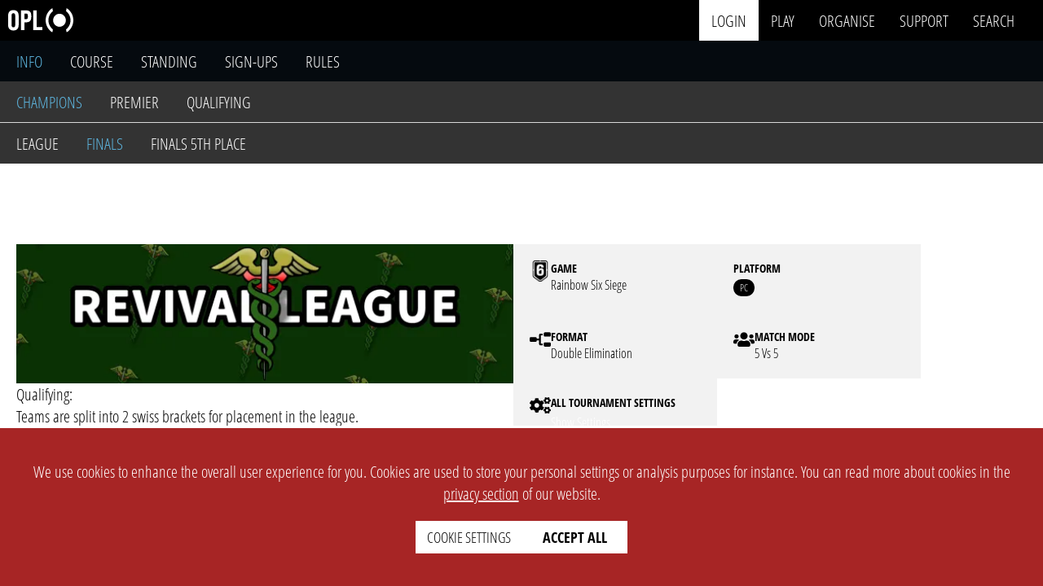

--- FILE ---
content_type: text/html; charset=UTF-8
request_url: https://www.opleague.pro/event/1328-RevivalLeague-SeasonI-Champions-Finals/teams
body_size: 9748
content:

<!doctype html>
<html lang='en'>

<head>
                
                        
                

    	
	<meta name="csrftoken" content="a6c92649c1baeb053f3a5b837e5dbe41">
	




<!-- META-DATA: SEARCH ENGINE ---------------------------------------------------------------------------------------------------------------------------------------------------------->
<meta charset="UTF-8">
<meta http-equiv="Content-Type" content="svg/xml">
<meta name="viewport" content="width=device-width, initial-scale=1">
<meta name="author" content="OPL">
<meta name="web-author" content="OPL">
<meta name="copyright" content="OPL">

	<link rel="canonical" href="https://www.opleague.pro/event/1328-RevivalLeague-SeasonI-Champions-Finals/info" id="canonical">

<base href="https://www.opleague.pro/">
<meta name="description"
	content="Esport Event: Revival League - Season I - Champions - Finals | Game: Rainbow Six Siege - PC (R6) | Organiser: Brawl For It All | Qualifying: Teams are split into 2 swiss brackets for placement in the league. 1st-4th from each bracket advances to Champions League 5th-8th from each bracket advances to Premier League 9th+ do not place within the League All qualifier matches are Bo1 Qualifying has an entry fee of £5 Main League: There are 2 tiers of the league. Champions League has Bo2 Matches Champions League has an entry fee of £25 Premier League has Bo2 Matches Premier League has an entry fee of £15 Finals: 1st-4th from Champions League and 1st-2nd from Premier League place in a 6-team double-elimination bracket for the remaining prize pool. All final matches are Bo3, and the Grand Final is a Bo5 with no winners bracket advantage. Standings: 1st-5th from Champions League remain in Champions League. 1st-3rd from Premier League and 6th-8th from Champions League face each other in a swiss relegation playoff. 4th from Premier League remains in the Premier League. 5th-8th from Premier League relegate to the following season&#039;s closed qualifier. Prize Pool: £425 Finals - £285 Champions League - £70 Premier League - £70 Champions League 1st - Finals Placement 2nd - Finals Placement 3rd - Finals Placement 4th - Finals Placement 5th - £25 6th - £20 7th - £15 8th - £10 Premier League 1st - Finals Placement 2nd - Finals Placement 3rd - £25 4th - £20 5th - £15 6th - £10 7th - £0 8th - £0">
<meta name="abstract"
	content="Esport Event: Revival League - Season I - Champions - Finals | Game: Rainbow Six Siege - PC (R6) | Organiser: Brawl For It All | Qualifying: Teams are split into 2 swiss brackets for placement in the league. 1st-4th from each bracket advances to Champions League 5th-8th from each bracket advances to Premier League 9th+ do not place within the League All qualifier matches are Bo1 Qualifying has an entry fee of £5 Main League: There are 2 tiers of the league. Champions League has Bo2 Matches Champions League has an entry fee of £25 Premier League has Bo2 Matches Premier League has an entry fee of £15 Finals: 1st-4th from Champions League and 1st-2nd from Premier League place in a 6-team double-elimination bracket for the remaining prize pool. All final matches are Bo3, and the Grand Final is a Bo5 with no winners bracket advantage. Standings: 1st-5th from Champions League remain in Champions League. 1st-3rd from Premier League and 6th-8th from Champions League face each other in a swiss relegation playoff. 4th from Premier League remains in the Premier League. 5th-8th from Premier League relegate to the following season&#039;s closed qualifier. Prize Pool: £425 Finals - £285 Champions League - £70 Premier League - £70 Champions League 1st - Finals Placement 2nd - Finals Placement 3rd - Finals Placement 4th - Finals Placement 5th - £25 6th - £20 7th - £15 8th - £10 Premier League 1st - Finals Placement 2nd - Finals Placement 3rd - £25 4th - £20 5th - £15 6th - £10 7th - £0 8th - £0">
<meta name="robots" content="index, follow">
<meta name="robots" content="max-image-preview:large">
<link rel="icon" type="image/png" sizes="32x32"
	href="https://www.opleague.pro/styles/media/event/1319/Logo_32.webp?1675771601">
<link rel="icon" type="image/png" sizes="16x16"
	href="https://www.opleague.pro/styles/media/event/1319/Logo_16.webp?1675771601">
<title>Info - Revival League - Season I - Champions - Finals &#124; OPL</title>

<!-- META-DATA: PROGRESSIVE WEB APP ---------------------------------------------------------------------------------------------------------------------------------------------------->
<meta name="mobile-web-app-capable" content="yes">
<link rel="manifest" href="https://www.opleague.pro/manifest.json">
<meta name="viewport" content="width=device-width">
<meta name="theme-color" content="#000000">
<meta name="apple-mobile-web-app-capable" content="yes">
<meta name="apple-mobile-web-app-status-bar-style" content="black">
<link rel="apple-touch-icon"
	href="https://www.opleague.pro/media/opl/company/icon/background/round/color/png/w36.png" sizes="36x36">
<link rel="apple-touch-icon"
	href="https://www.opleague.pro/media/opl/company/icon/background/round/color/png/w48.png" sizes="48x48">
<link rel="apple-touch-icon"
	href="https://www.opleague.pro/media/opl/company/icon/background/round/color/png/w72.png" sizes="72x72">
<link rel="apple-touch-icon"
	href="https://www.opleague.pro/media/opl/company/icon/background/round/color/png/w96.png" sizes="96x96">
<link rel="apple-touch-icon"
	href="https://www.opleague.pro/media/opl/company/icon/background/round/color/png/w128.png" sizes="128x128">
<link rel="apple-touch-icon"
	href="https://www.opleague.pro/media/opl/company/icon/background/round/color/png/w144.png" sizes="144x144">
<link rel="apple-touch-icon"
	href="https://www.opleague.pro/media/opl/company/icon/background/round/color/png/w152.png" sizes="152x152">
<link rel="apple-touch-icon"
	href="https://www.opleague.pro/media/opl/company/icon/background/round/color/png/w180.png" sizes="180x180">
<link rel="apple-touch-icon"
	href="https://www.opleague.pro/media/opl/company/icon/background/round/color/png/w192.png" sizes="192x192">
<link rel="apple-touch-icon"
	href="https://www.opleague.pro/media/opl/company/icon/background/round/color/png/w384.png" sizes="384x384">
<link rel="apple-touch-icon"
	href="https://www.opleague.pro/media/opl/company/icon/background/round/color/png/w512.png" sizes="512x512">

<!-- META-DATA: TWITTER ---------------------------------------------------------------------------------------------------------------------------------------------------------------->
<meta name="twitter:title" content="Info - Revival League - Season I - Champions - Finals &#124; OPL">
<meta name="twitter:description"
	content="Esport Event: Revival League - Season I - Champions - Finals | Game: Rainbow Six Siege - PC (R6) | Organiser: Brawl For It All | Qualifying: Teams are split into 2 swiss brackets for placement in the league. 1st-4th from each bracket advances to Champions League 5th-8th from each bracket advances to Premier League 9th+ do not place within the League All qualifier matches are Bo1 Qualifying has an entry fee of £5 Main League: There are 2 tiers of the league. Champions League has Bo2 Matches Champions League has an entry fee of £25 Premier League has Bo2 Matches Premier League has an entry fee of £15 Finals: 1st-4th from Champions League and 1st-2nd from Premier League place in a 6-team double-elimination bracket for the remaining prize pool. All final matches are Bo3, and the Grand Final is a Bo5 with no winners bracket advantage. Standings: 1st-5th from Champions League remain in Champions League. 1st-3rd from Premier League and 6th-8th from Champions League face each other in a swiss relegation playoff. 4th from Premier League remains in the Premier League. 5th-8th from Premier League relegate to the following season&#039;s closed qualifier. Prize Pool: £425 Finals - £285 Champions League - £70 Premier League - £70 Champions League 1st - Finals Placement 2nd - Finals Placement 3rd - Finals Placement 4th - Finals Placement 5th - £25 6th - £20 7th - £15 8th - £10 Premier League 1st - Finals Placement 2nd - Finals Placement 3rd - £25 4th - £20 5th - £15 6th - £10 7th - £0 8th - £0">
<meta name="twitter:site" content="@OPLeaguePRO">
<meta name="twitter:site:id" content="1171559217247019008">
<meta name="twitter:creator" content="@OPLeaguePRO">
<meta name="twitter:creator:id" content="1171559217247019008">
<meta name="twitter:card" content="summary">
<meta name="twitter:image" content="https://www.opleague.pro/styles/media/event/1319/Logo_background.png">
<meta name="twitter:image:alt" content="Info - Revival League - Season I - Champions - Finals">

<!-- META-DATA: OPEN GRAPH PROTOCOL ---------------------------------------------------------------------------------------------------------------------------------------------------->
<meta property="og:title" content="Info - Revival League - Season I - Champions - Finals &#124; OPL">
<meta property="og:description"
	content="Esport Event: Revival League - Season I - Champions - Finals | Game: Rainbow Six Siege - PC (R6) | Organiser: Brawl For It All | Qualifying: Teams are split into 2 swiss brackets for placement in the league. 1st-4th from each bracket advances to Champions League 5th-8th from each bracket advances to Premier League 9th+ do not place within the League All qualifier matches are Bo1 Qualifying has an entry fee of £5 Main League: There are 2 tiers of the league. Champions League has Bo2 Matches Champions League has an entry fee of £25 Premier League has Bo2 Matches Premier League has an entry fee of £15 Finals: 1st-4th from Champions League and 1st-2nd from Premier League place in a 6-team double-elimination bracket for the remaining prize pool. All final matches are Bo3, and the Grand Final is a Bo5 with no winners bracket advantage. Standings: 1st-5th from Champions League remain in Champions League. 1st-3rd from Premier League and 6th-8th from Champions League face each other in a swiss relegation playoff. 4th from Premier League remains in the Premier League. 5th-8th from Premier League relegate to the following season&#039;s closed qualifier. Prize Pool: £425 Finals - £285 Champions League - £70 Premier League - £70 Champions League 1st - Finals Placement 2nd - Finals Placement 3rd - Finals Placement 4th - Finals Placement 5th - £25 6th - £20 7th - £15 8th - £10 Premier League 1st - Finals Placement 2nd - Finals Placement 3rd - £25 4th - £20 5th - £15 6th - £10 7th - £0 8th - £0">
<meta property="og:type" content="website">
<meta property="og:determiner" content="the">
<meta property="og:site_name" content="OPL">
<meta property="og:locale" content="en_GB">
<meta property="og:url" content="https://www.opleague.pro">
<meta property="og:image" content="https://www.opleague.pro/styles/media/event/1319/Logo_background.png">
<meta property="og:image:alt" content="Info - Revival League - Season I - Champions - Finals">

<!-------------------------------------------------------------------------------------------------------------------------------------------------------------------------------------->

            
        
    <!-------------------------------------------------------------------------------------------------------------------------------------------------------------------------------------->
    <!-- AUTO LOADED: font (always) -->
                    
                    
                        
                                    
                        
            
                            <link 
                    rel="preload" 
                    href="https://www.opleague.pro/styles/fonts/OpenSansCondensed-Light.woff2"
                    as="font"                     type="font/woff2"crossorigin                >
            
            
                    
                        
                                    
                        
            
                            <link 
                    rel="preload" 
                    href="https://www.opleague.pro/styles/fonts/OpenSansCondensed-Bold.woff2"
                    as="font"                     type="font/woff2"crossorigin                >
            
            
                            
                    
                        
                                    
                        
            
            
            
                    
                        
                                    
                        
            
            
            
                <!-------------------------------------------------------------------------------------------------------------------------------------------------------------------------------------->
    <!-- AUTO LOADED: style (always) -->
                    
                    
                        
                                    
                        
                                                        
                            <link 
                    rel="preload" 
                    href="https://www.opleague.pro/views/setup/head.min.53422.css"
                    as="style"                                     >
            
            
                    
                        
                                    
                        
                                                        
                            <link 
                    rel="preload" 
                    href="https://www.opleague.pro/views/setup/navigation.min.53422.css"
                    as="style"                                     >
            
            
                    
                        
                                    
                        
                                                        
                            <link 
                    rel="preload" 
                    href="https://www.opleague.pro/views/setup/submenu.min.53422.css"
                    as="style"                                     >
            
            
                    
                        
                                    
                        
                                                        
                            <link 
                    rel="preload" 
                    href="https://www.opleague.pro/views/setup/footer.min.53422.css"
                    as="style"                                     >
            
            
                    
                        
                                    
                        
                                                        
                            <link 
                    rel="preload" 
                    href="https://www.opleague.pro/views/setup/toast.min.53422.css"
                    as="style"                                     >
            
            
                    
                        
                                    
                        
                                                        
                            <link 
                    rel="preload" 
                    href="https://www.opleague.pro/views/setup/cookie.min.53422.css"
                    as="style"                                     >
            
            
                    
                        
                                    
                        
                                                        
                            <link 
                    rel="preload" 
                    href="https://www.opleague.pro/views/website/modal.min.53422.css"
                    as="style"                                     >
            
            
                    
                        
                                    
                        
                                                        
                            <link 
                    rel="preload" 
                    href="https://www.opleague.pro/views/website/filter_section.min.53422.css"
                    as="style"                                     >
            
            
                    
                        
                                    
                        
                                                        
                            <link 
                    rel="preload" 
                    href="https://www.opleague.pro/views/elements/header/.min.53422.css"
                    as="style"                                     >
            
            
                    
                        
                                    
                        
                                                        
                            <link 
                    rel="preload" 
                    href="https://www.opleague.pro/views/setup/context_menu.min.53422.css"
                    as="style"                                     >
            
            
                    
                        
                                    
                        
                                                        
                            <link 
                    rel="preload" 
                    href="https://www.opleague.pro/styles/fontawesome/css/all.min.53422.css"
                    as="style"                                     >
            
            
                            
                    
                        
                                    
                        
                                                        
                            <link 
                    rel="stylesheet" 
                    href="https://www.opleague.pro/views/setup/head.min.53422.css"
                                                        >
            
            
                    
                        
                                    
                        
                                                        
                            <link 
                    rel="stylesheet" 
                    href="https://www.opleague.pro/views/setup/navigation.min.53422.css"
                                                        >
            
            
                    
                        
                                    
                        
                                                        
                            <link 
                    rel="stylesheet" 
                    href="https://www.opleague.pro/views/setup/submenu.min.53422.css"
                                                        >
            
            
                    
                        
                                    
                        
                                                        
                            <link 
                    rel="stylesheet" 
                    href="https://www.opleague.pro/views/setup/footer.min.53422.css"
                                                        >
            
            
                    
                        
                                    
                        
                                                        
                            <link 
                    rel="stylesheet" 
                    href="https://www.opleague.pro/views/setup/toast.min.53422.css"
                                                        >
            
            
                    
                        
                                    
                        
                                                        
                            <link 
                    rel="stylesheet" 
                    href="https://www.opleague.pro/views/setup/cookie.min.53422.css"
                                                        >
            
            
                    
                        
                                    
                        
                                                        
                            <link 
                    rel="stylesheet" 
                    href="https://www.opleague.pro/views/website/modal.min.53422.css"
                                                        >
            
            
                    
                        
                                    
                        
                                                        
                            <link 
                    rel="stylesheet" 
                    href="https://www.opleague.pro/views/website/filter_section.min.53422.css"
                                                        >
            
            
                    
                        
                                    
                        
                                                        
                            <link 
                    rel="stylesheet" 
                    href="https://www.opleague.pro/views/elements/header/.min.53422.css"
                                                        >
            
            
                    
                        
                                    
                        
                                                        
                            <link 
                    rel="stylesheet" 
                    href="https://www.opleague.pro/views/setup/context_menu.min.53422.css"
                                                        >
            
            
                    
                        
                                    
                        
                                                        
                            <link 
                    rel="stylesheet" 
                    href="https://www.opleague.pro/styles/fontawesome/css/all.min.53422.css"
                                                        >
            
            
                <!-------------------------------------------------------------------------------------------------------------------------------------------------------------------------------------->
    <!-- AUTO LOADED: script (always) -->
                    
                    
                        
                                    
                        
                                                        
                            <link 
                    rel="preload" 
                    href="https://www.opleague.pro/js/jquery/jquery-360.min.js"
                    as="script"                                     >
            
            
                    
                        
                                    
                        
                                                        
                            <link 
                    rel="preload" 
                    href="https://www.opleague.pro/js/jquery/Typeahead.min.js"
                    as="script"                                     >
            
            
                    
                        
                                    
                        
                                                        
                            <link 
                    rel="preload" 
                    href="https://www.opleague.pro/views/setup/head.min.53422.js"
                    as="script"                                     >
            
            
                    
                        
                                    
                        
                                                        
                            <link 
                    rel="preload" 
                    href="https://www.opleague.pro/js/opl_utils/opl_timer.min.53422.js"
                    as="script"                                     >
            
            
                    
                        
                                    
                        
                                                        
                            <link 
                    rel="preload" 
                    href="https://www.opleague.pro/js/opl_utils/opl_safety_modal.min.53422.js"
                    as="script"                                     >
            
            
                    
                        
                                    
                        
                                                        
                            <link 
                    rel="preload" 
                    href="https://www.opleague.pro/js/opl_utils/opl_safety_modal_new.min.53422.js"
                    as="script"                                     >
            
            
                    
                        
                                    
                        
                                                        
                            <link 
                    rel="preload" 
                    href="https://www.opleague.pro/js/opl_toast/opl_toast.min.53422.js"
                    as="script"                                     >
            
            
                    
                        
                                    
                        
                                                        
                            <link 
                    rel="preload" 
                    href="https://www.opleague.pro/views/setup/table_sort.min.53422.js"
                    as="script"                                     >
            
            
                    
                        
                                    
                        
                                                        
                            <link 
                    rel="preload" 
                    href="https://www.opleague.pro/views/website/soft_error_message.min.53422.js"
                    as="script"                                     >
            
            
                    
                        
                                    
                        
                                                        
                            <link 
                    rel="preload" 
                    href="https://www.opleague.pro/views/elements/header/.min.53422.js"
                    as="script"                                     >
            
            
                    
                        
                                    
                        
                                                        
                            <link 
                    rel="preload" 
                    href="https://www.opleague.pro/js/opl_utils/opl_cookie.min.53422.js"
                    as="script"                                     >
            
            
                    
                        
                                    
                        
                                                        
                            <link 
                    rel="preload" 
                    href="https://www.opleague.pro/js/opl_ajax/opl_ajax.min.53422.js"
                    as="script"                                     >
            
            
                    
                        
                                    
                        
                                                        
                            <link 
                    rel="preload" 
                    href="https://www.opleague.pro/js/opl_utils/opl_context_menu.min.53422.js"
                    as="script"                                     >
            
            
                    
                        
                                    
                        
                                                        
                            <link 
                    rel="preload" 
                    href="https://www.opleague.pro/js/opl_nav_search/nav_search.min.53422.js"
                    as="script"                                     >
            
            
                    
                        
                                    
                        
                                                        
                            <link 
                    rel="preload" 
                    href="https://www.opleague.pro/js/opl_utils/opl_copy_to_clipboard.min.53422.js"
                    as="script"                                     >
            
            
                    
                        
                                    
                        
                                                        
                            <link 
                    rel="preload" 
                    href="https://www.opleague.pro/js/opl_utils/opl_game_filter.min.53422.js"
                    as="script"                                     >
            
            
                    
                        
                                    
                        
                                                        
                            <link 
                    rel="preload" 
                    href="https://www.opleague.pro/js/Menu_new.min.53422.js"
                    as="script"                                     >
            
            
                            
                    
                        
                                    
                        
                                                        
            
                            <script src="https://www.opleague.pro/js/jquery/jquery-360.min.js" 
                ></script>
            
                    
                        
                                    
                        
                                                        
            
                            <script src="https://www.opleague.pro/js/jquery/Typeahead.min.js" 
                ></script>
            
                    
                        
                                    
                        
                                                        
            
                            <script src="https://www.opleague.pro/views/setup/head.min.53422.js" 
                ></script>
            
                    
                        
                                    
                        
                                                        
            
                            <script src="https://www.opleague.pro/js/opl_utils/opl_timer.min.53422.js" 
                ></script>
            
                    
                        
                                    
                        
                                                        
            
                            <script src="https://www.opleague.pro/js/opl_utils/opl_safety_modal.min.53422.js" 
                ></script>
            
                    
                        
                                    
                        
                                                        
            
                            <script src="https://www.opleague.pro/js/opl_utils/opl_safety_modal_new.min.53422.js" 
                ></script>
            
                    
                        
                                    
                        
                                                        
            
                            <script src="https://www.opleague.pro/js/opl_toast/opl_toast.min.53422.js" 
                ></script>
            
                    
                        
                                    
                        
                                                        
            
                            <script src="https://www.opleague.pro/views/setup/table_sort.min.53422.js" 
                defer></script>
            
                    
                        
                                    
                        
                                                        
            
                            <script src="https://www.opleague.pro/views/website/soft_error_message.min.53422.js" 
                ></script>
            
                    
                        
                                    
                        
                                                        
            
                            <script src="https://www.opleague.pro/views/elements/header/.min.53422.js" 
                ></script>
            
                    
                        
                                    
                        
                                                        
            
                            <script src="https://www.opleague.pro/js/opl_utils/opl_cookie.min.53422.js" 
                ></script>
            
                    
                        
                                    
                        
                                                        
            
                            <script src="https://www.opleague.pro/js/opl_ajax/opl_ajax.min.53422.js" 
                ></script>
            
                    
                        
                                    
                        
                                                        
            
                            <script src="https://www.opleague.pro/js/opl_utils/opl_context_menu.min.53422.js" 
                ></script>
            
                    
                        
                                    
                        
                                                        
            
                            <script src="https://www.opleague.pro/js/opl_nav_search/nav_search.min.53422.js" 
                defer></script>
            
                    
                        
                                    
                        
                                                        
            
                            <script src="https://www.opleague.pro/js/opl_utils/opl_copy_to_clipboard.min.53422.js" 
                ></script>
            
                    
                        
                                    
                        
                                                        
            
                            <script src="https://www.opleague.pro/js/opl_utils/opl_game_filter.min.53422.js" 
                ></script>
            
                    
                        
                                    
                        
                                                        
            
                            <script src="https://www.opleague.pro/js/Menu_new.min.53422.js" 
                ></script>
            
                <!-------------------------------------------------------------------------------------------------------------------------------------------------------------------------------------->
    <!-- AUTO LOADED: style (page specific) -->
                    
                    
                        
                                    
                        
                                                        
                            <link 
                    rel="preload" 
                    href="https://www.opleague.pro/views/monetisation/monetisation.min.53422.css"
                    as="style"                                     >
            
            
                    
                        
                                    
                        
                                                        
                            <link 
                    rel="preload" 
                    href="https://www.opleague.pro/views/elements/info_cards/.min.53422.css"
                    as="style"                                     >
            
            
                    
                        
                                    
                        
                                                        
                            <link 
                    rel="preload" 
                    href="https://www.opleague.pro/views/event/event.min.53422.css"
                    as="style"                                     >
            
            
                    
                        
                                    
                        
                                                        
                            <link 
                    rel="preload" 
                    href="https://www.opleague.pro/views/course/course.min.53422.css"
                    as="style"                                     >
            
            
                    
                        
                                    
                        
                                                        
                            <link 
                    rel="preload" 
                    href="https://www.opleague.pro/views/elements/dialog/.min.53422.css"
                    as="style"                                     >
            
            
                            
                    
                        
                                    
                        
                                                        
                            <link 
                    rel="stylesheet" 
                    href="https://www.opleague.pro/views/monetisation/monetisation.min.53422.css"
                                                        >
            
            
                    
                        
                                    
                        
                                                        
                            <link 
                    rel="stylesheet" 
                    href="https://www.opleague.pro/views/elements/info_cards/.min.53422.css"
                                                        >
            
            
                    
                        
                                    
                        
                                                        
                            <link 
                    rel="stylesheet" 
                    href="https://www.opleague.pro/views/event/event.min.53422.css"
                                                        >
            
            
                    
                        
                                    
                        
                                                        
                            <link 
                    rel="stylesheet" 
                    href="https://www.opleague.pro/views/course/course.min.53422.css"
                                                        >
            
            
                    
                        
                                    
                        
                                                        
                            <link 
                    rel="stylesheet" 
                    href="https://www.opleague.pro/views/elements/dialog/.min.53422.css"
                                                        >
            
            
                <!-------------------------------------------------------------------------------------------------------------------------------------------------------------------------------------->
    <!-- AUTO LOADED: script (page specific) -->
                    
                    
                        
                                    
                        
                                                        
                            <link 
                    rel="preload" 
                    href="https://www.opleague.pro/views/monetisation/packets.min.53422.js"
                    as="script"                                     >
            
            
                    
                        
                                    
                        
                                                        
                            <link 
                    rel="preload" 
                    href="https://www.opleague.pro/views/monetisation/single_item_checkout.min.53422.js"
                    as="script"                                     >
            
            
                    
                        
                                    
                        
                                                        
                            <link 
                    rel="preload" 
                    href="https://www.opleague.pro/views/elements/info_cards/.min.53422.js"
                    as="script"                                     >
            
            
                    
                        
                                    
                        
                                                        
                            <link 
                    rel="preload" 
                    href="https://www.opleague.pro/views/elements/dialog/.min.53422.js"
                    as="script"                                     >
            
            
                            
                    
                        
                                    
                        
                                                        
            
                            <script src="https://www.opleague.pro/views/monetisation/packets.min.53422.js" 
                ></script>
            
                    
                        
                                    
                        
                                                        
            
                            <script src="https://www.opleague.pro/views/monetisation/single_item_checkout.min.53422.js" 
                ></script>
            
                    
                        
                                    
                        
                                                        
            
                            <script src="https://www.opleague.pro/views/elements/info_cards/.min.53422.js" 
                ></script>
            
                    
                        
                                    
                        
                                                        
            
                            <script src="https://www.opleague.pro/views/elements/dialog/.min.53422.js" 
                ></script>
            
            
<!-- STYLE OVERWRITE ------------------------------------------------------------------------------------------------------------------------------------------------------------------->

<script>
	Object.assign(data._GET, {"page":"event","ID":"1328","type":"teams"});	</script>

<!-- GOOGLE SEARCH GALLERY ------------------------------------------------------------------------------------------------------------------------------------------------------------->
<script type="application/ld+json" defer>
	{
		"@context": "https://schema.org",
		"@type": "Organization",
		"url": "https://www.opleague.pro",
		"logo": "https://www.opleague.pro/media/opl/company/logo/solid/color/png/w500.png",
		"name": "Opportunity League",
		"alternateName": "OPL",
		"address": "Otilostr. 22, 82166 Graefelfing, Germany",
		"legalName": "OPL - Birkel, Herberg, Thai GbR",
		"keywords": "esport,platform,event,tournament,league,cup",
		"email": "info@opleague.eu",
		"description": "OPL is a developer of software specifically for the esport industry with a high focus on automation. Organize your own tournaments, participate in existing tournaments or level up your live stream production with our tools."
	}
</script>

		<script type="application/ld+json">
			{
			"@context": "https://schema.org",
			"@type": "BreadcrumbList",
			"itemListElement": [
				{
					"@type": "ListItem",
					"position": 1,
					"name": "Brawl For It All organisation profile page","item": "https://www.opleague.pro/organisationprofile/26-Brawl-For-It-All"
				}
				,
				{
					"@type": "ListItem",
					"position": 2,
					"name": "Info - Revival League - Season I - Champions - Finals"
				}
					]
			}
		</script>
<!-------------------------------------------------------------------------------------------------------------------------------------------------------------------------------------->
			<link rel="preload" as="image" href="https://www.opleague.pro/styles/media/event/1319/Banner_1920.webp?1675771601" imagesrcset="https://www.opleague.pro/styles/media/event/1319/Banner_420.webp?1675771601 420w,https://www.opleague.pro/styles/media/event/1319/Banner_840.webp?1675771601 840w,https://www.opleague.pro/styles/media/event/1319/Banner_1060.webp?1675771602 1060w,https://www.opleague.pro/styles/media/event/1319/Banner_1280.webp?1675771601 1280w,https://www.opleague.pro/styles/media/event/1319/Banner_1600.webp?1675771601 1600w,https://www.opleague.pro/styles/media/event/1319/Banner_1920.webp?1675771601 1920w">
	
<script>
	var php_session_ID = ''</script>

	<script>
		var account_ID = -1
		const ws_token = null
	</script>


	<script>
		if (ws_token != null) {
			var server = location.protocol === 'https:' || location.protocol === 'wss:' ? 'wss://ws2.opleague.pro' :
				'ws://localhost:8086'
			const socket = new WebSocket(`${server}?token=${ws_token}`)

			socket.onopen = () => {
				// console.log("Connected to WebSocket server")
			}

			socket.onmessage = (event) => {
				const msg = JSON.parse(event.data)

				switch (msg.event) {
					case 'notifications':
						const s_notifications = {
							Notifications: msg.message
						}
						opl_toast_show(s_notifications)
						break

					default:
						break
				}
			}

			socket.onclose = () => {
				// console.log("Disconnected from WebSocket server")
			}

			// To send a message
			function sendMessage(message) {
				socket.send(message)
			}
		}
	</script>




	<script>
		Object.assign(data, {"listener_01012023132701":{"toggle_dropdown":true,"search_filter":true,"cancel_filter":true,"apply_filter":true,"scroll_on_overflow":true},"build_01012023132701":{"footer":{"1":{"select_name":"global-language-change","single_selection":{"active":true,"link":false},"selected_item":{"logo":{"src":"styles\/fontawesome\/svgs\/solid\/globe-europe.svg","alt":"globe logo"},"label":""},"search":{"placeholder":"filter languages"},"items":{"1":{"logo":{"src":"styles\/media\/website\/country_flags\/fr.svg","alt":"country name"},"label":"french","selected":false,"backend_data":{"country_short":"fr"}},"3":{"logo":{"src":"styles\/media\/website\/country_flags\/us.svg","alt":"country name"},"label":"english","selected":true,"backend_data":{"country_short":"en"}}},"buttons":{"1":{"label":"cancel"},"2":{"label":"apply"}}}}}})
	</script>

                            <link rel="preload" as="image" href="https://www.opleague.pro/styles/media/event/1319/Banner_1920.webp?1675771601" imagesrcset="https://www.opleague.pro/styles/media/event/1319/Banner_420.webp?1675771601 420w,https://www.opleague.pro/styles/media/event/1319/Banner_840.webp?1675771601 840w,https://www.opleague.pro/styles/media/event/1319/Banner_1060.webp?1675771602 1060w,https://www.opleague.pro/styles/media/event/1319/Banner_1280.webp?1675771601 1280w,https://www.opleague.pro/styles/media/event/1319/Banner_1600.webp?1675771601 1600w,https://www.opleague.pro/styles/media/event/1319/Banner_1920.webp?1675771601 1920w">
        <script>
        'use strict';
        var tournament_state_key = 2
        var tournament_type_key = 2
        var event_ID = 1328
        var is_standing = true
        var organiser_ID = "26";
    </script>
    <style>
        html {
            scroll-padding-top: 12rem;
        }
    </style>

    </head>

<body>
    <div style="position: absolute; top: 0;" id="up"></div>

<nav>
        <div class="left-side">
                <a href="/">
            <img width="80" height="30" decoding=async src="https://www.opleague.pro/media/opl/company/logo/solid/light/svg/w0.svg" alt="OPL logo" class="header-logo">
        </a>
    </div>

        <div class="right-side">
        <input type="checkbox" class="mobile-nav-toggle" id="nav-toggle" hidden>
        <label for="nav-toggle" class="mobile-nav-title">
            <span class="fas fa-bars --hide-desktop"></span>
            <span class="fas fa-times --hide-desktop"></span>
        </label>

        <div class="mobile-nav-content">
                        <div class="nav-main">
                
                                    <div class="nav-main-item nav-login">
                        <div class="dropdown">
                            <a href="https://www.opleague.pro/forms/login" rel="nofollow" class="dropdown-title">login</a>
                        </div>
                    </div>
                
                
                <div class="nav-main-item">
                    <div class="dropdown">
                                                    <a href="https://www.opleague.pro/play/event/upcoming" class="dropdown-title">play</a>
                                                <div class="dropdown-content">
                            <a href="https://www.opleague.pro/play/match/my">my matches</a>
                            <a href="https://www.opleague.pro/play/match/upcoming">upcoming matches</a>

                            <a href="https://www.opleague.pro/play/event/upcoming">upcoming events</a>
                            <a href="https://www.opleague.pro/play/event/ongoing">ongoing events</a>
                            <a href="https://www.opleague.pro/play/event/completed">completed events</a>
                        </div>
                    </div>
                </div>
                <div class="nav-main-item">
                    <div class="dropdown">
                        <a href="https://www.opleague.pro/organise" class="dropdown-title">
                            organise
                        </a>
                        <div class="dropdown-content">
                                                        <a href="https://www.opleague.pro/forms/register-organisation" rel="nofollow" >create</a>
                        </div>
                    </div>
                </div>

                <div class="nav-main-item">
                    <div class="dropdown">
                        <a href="https://www.opleague.pro/supportticket" rel="nofollow" class="dropdown-title">support</a>
                        <div class="dropdown-content">
                            <a href="https://www.opleague.pro/supportticket" rel="nofollow">tickets</a>
                            <a href="https://www.opleague.pro/wiki" rel="nofollow" >wiki</a>
                            <a href="https://www.opleague.pro/faq" rel="nofollow" >faq</a>
                        </div>
                    </div>
                </div>

                
                                <input type="checkbox" class="search-toggle" id="search-toggle" hidden>
                <div class="nav-main-item">
                    <div class="dropdown">
                        <label for="search-toggle" class="search-toggle-label">
                            <span class="dropdown-title">search</span>
                        </label>
                    </div>
                </div>

                <div class="search">
                    <div class="search__inner-container">
                        <select id="search_category_select" class="--clickable-white">
                            <option value="1">all</option>
                            <option value="2">user</option>
                            <option value="3">team</option>
                            <option value="4">game tag</option>
                            <option value="5">event</option>
                                                        <option value="8">organiser</option>
                        </select>
                        <input id="search_input" type="text" class="search-input" placeholder="search for something interesting" autocomplete="off">
                    </div>
                </div>

                <label for="search-toggle" class="search__close"></label>

                                <div id="search_results" class="search__results"></div>

            </div>
        </div>
    </div>
</nav>

    <script>
        if (data.network == 'localhost') $("nav").css("background-color", 'var(--orange-120)')
        if (data.network == 'lan') $("nav").css("background-color", 'var(--blue-120)')
    </script>


<div class="toast-container" id="toast-container">             
    <script>
        'use strict';

        var notifications_count = 0
    </script>

    
    </div>        <header></header>
    <script>
        Object.assign(data, {"listener_14042023040501":{"switch_image":true,"pause_cycle":true},"build_14042023040501":{"carousel":{"1":{"link":{"active":false},"image":{"src":"https:\/\/www.opleague.pro\/styles\/media\/event\/1319\/Banner_1920.webp?1675771601","alt":"Revival League - Season I - Champions - Finals header","srcset":"https:\/\/www.opleague.pro\/styles\/media\/event\/1319\/Banner_420.webp?1675771601 420w,https:\/\/www.opleague.pro\/styles\/media\/event\/1319\/Banner_840.webp?1675771601 840w,https:\/\/www.opleague.pro\/styles\/media\/event\/1319\/Banner_1060.webp?1675771602 1060w,https:\/\/www.opleague.pro\/styles\/media\/event\/1319\/Banner_1280.webp?1675771601 1280w,https:\/\/www.opleague.pro\/styles\/media\/event\/1319\/Banner_1600.webp?1675771601 1600w,https:\/\/www.opleague.pro\/styles\/media\/event\/1319\/Banner_1920.webp?1675771601 1920w"}}}}})
        var settings_14042023040501 = {
            id: '14042023040501',
            query_destination: 'header',
        }
        build_html(settings_14042023040501)
    </script>
    
    <div id="submenu-tracker"></div>
    <div class="submenu"></div>
    <script src="https://www.opleague.pro/views/setup/submenu.min.53422.js"></script>
    <script>
        Object.assign(data,{"listener_06012023184401":{"hide_menu_on_scroll":true},"build_06012023184401":{"submenu":{"1":{"1":{"type":"","link":{"href":"https:\/\/www.opleague.pro\/event\/1328-RevivalLeague-SeasonI-Champions-Finals\/info","title":"Revival League - Season I - Champions - Finals info"},"label":"info","active":true},"2":{"type":"","link":{"href":"https:\/\/www.opleague.pro\/event\/1328-RevivalLeague-SeasonI-Champions-Finals\/course","title":"Revival League - Season I - Champions - Finals course"},"label":"course","active":false},"3":{"type":"","link":{"href":"https:\/\/www.opleague.pro\/event\/1328-RevivalLeague-SeasonI-Champions-Finals\/standing","title":"Revival League - Season I - Champions - Finals standing"},"label":"standing","active":false},"4":{"type":"","link":{"href":"https:\/\/www.opleague.pro\/event\/1328-RevivalLeague-SeasonI-Champions-Finals\/sign-ups","title":"Revival League - Season I - Champions - Finals sign-ups"},"label":"sign-ups","active":false},"5":{"type":"","link":{"href":"https:\/\/www.opleague.pro\/event\/1328-RevivalLeague-SeasonI-Champions-Finals\/rules","title":"Revival League - Season I - Champions - Finals rules"},"label":"rules","active":false}},"2":{"1":{"type":"","link":{"href":"https:\/\/www.opleague.pro\/event\/1325-RevivalLeague-SeasonI-Champions-League\/info","title":"Revival League - Season I - Champions info"},"label":"Champions","active":true},"2":{"type":"","link":{"href":"https:\/\/www.opleague.pro\/event\/1327-RevivalLeague-SeasonI-Premier-League\/info","title":"Revival League - Season I - Premier info"},"label":"Premier","active":false},"3":{"type":"","link":{"href":"https:\/\/www.opleague.pro\/event\/1321-RevivalLeague-SeasonI-Qualifying-OpenQualifier1\/info","title":"Revival League - Season I - Qualifying info"},"label":"Qualifying","active":false}},"3":{"1":{"type":"","link":{"href":"https:\/\/www.opleague.pro\/event\/1325-RevivalLeague-SeasonI-Champions-League\/info","title":"Revival League - Season I - Champions - League info"},"label":"League","active":false},"2":{"type":"","link":{"href":"https:\/\/www.opleague.pro\/event\/1328-RevivalLeague-SeasonI-Champions-Finals\/info","title":"Revival League - Season I - Champions - Finals info"},"label":"Finals","active":true},"3":{"type":"","link":{"href":"https:\/\/www.opleague.pro\/event\/2133-RevivalLeague-SeasonI-Champions-Finals5thPlace\/info","title":"Revival League - Season I - Champions - Finals 5th Place info"},"label":"Finals 5th Place","active":false}}}}})
        var settings_06012023184401 = {
            id: '06012023184401',
            query_destination: '.submenu',
            class_container: 'submenu-v2__container',
        }
        build_html(settings_06012023184401)
    </script>
 
    <main>
        <section>
                            <div class="event-info__container">
    <div class="event-info__column">
                                    <div class="info-content-block__container">
    <div>                                    <img src="https://www.opleague.pro/styles/media/event/1319/header_tab_1_block_1.webp?1675771601" alt="Description" width="610" height="108">
                        <h5></h5>
            </div>
                        <p>Qualifying: <br>Teams are split into 2 swiss brackets for placement in the league. <br>1st-4th from each bracket advances to Champions League <br>5th-8th from each bracket advances to Premier League <br>9th+  do not place within the League <br>All qualifier matches are Bo1 <br>Qualifying has an entry fee of £5 <br> <br>Main League: <br>There are 2 tiers of the league. <br>Champions League has Bo2 Matches <br>Champions League has an entry fee of £25 <br>Premier League has Bo2 Matches <br>Premier League has an entry fee of £15 <br> <br>Finals: <br>1st-4th from Champions League and 1st-2nd from Premier League place in a 6-team double-elimination bracket for the remaining prize pool. <br>All final matches are Bo3, and the Grand Final is a Bo5 with no winners bracket advantage. <br> <br>Standings: <br>1st-5th from Champions League remain in Champions League. <br>1st-3rd from Premier League and 6th-8th from Champions League face each other in a swiss relegation playoff. <br>4th from Premier League remains in the Premier League. <br>5th-8th from Premier League relegate to the following season&#039;s closed qualifier. <br> <br>Prize Pool: £425 <br>Finals - £285 <br>Champions League - £70 <br>Premier League - £70 <br> <br>Champions League <br>1st - Finals Placement <br>2nd - Finals Placement <br>3rd - Finals Placement <br>4th - Finals Placement <br>5th - £25 <br>6th - £20 <br>7th - £15 <br>8th - £10 <br> <br>Premier League <br>1st - Finals Placement <br>2nd - Finals Placement <br>3rd - £25 <br>4th - £20 <br>5th - £15 <br>6th - £10 <br>7th - £0 <br>8th - £0</p>
            </div>                            <div class="info-content-block__container">
    <div>                                    <img src="https://www.opleague.pro/styles/media/event/1319/header_tab_1_block_2.webp?1675771601" alt="" width="610" height="108">
                        <h5></h5>
            </div>
                        <p>Location: <br>Within Europe <br> <br>Age:  <br>16+ <br> <br>Game: <br>MOSS is required for all games. <br> <br> Be in the Discord: <br>https://discord.gg/qXkyCHjVjH</p>
            </div>                        </div>
    <div class="event-info__column">
        <div destination="event-progression"></div>
        <div destination="info-cards"></div>
        <div destination="signup"></div>
        <div destination="event-organiser"></div>


        <script>
            Object.assign(data,{"listener_30112022041541":[],"build_30112022041541":{"info_cards":{"1":{"icon":{"src":"https:\/\/www.opleague.pro\/styles\/media\/game\/R6\/icon_on_white_30.webp?1754495361","alt":"Rainbow Six Siege logo"},"title":"game","value":{"type":"string","content":"Rainbow Six Siege"}},"2":{"icon":null,"title":"platform","value":{"type":"label","content":{"1":"pc"}}},"3":{"icon":{"src":"..\/styles\\fontawesome\\svgs\\solid\/tournament-bracket-solid.svg","alt":"tournament bracket icon"},"title":"format","value":{"type":"string","content":"double elimination"}},"4":{"icon":{"src":"..\/styles\\fontawesome\\svgs\\solid\/users.svg","alt":"match mode icon"},"title":"match mode","value":{"type":"string","content":"5 vs 5"}},"5":{"icon":{"src":"..\/styles\\fontawesome\\svgs\\solid\/cogs.svg","alt":"match mode icon"},"title":"all tournament settings","value":{"type":"button","content":{"link":{"href":"https:\/\/www.opleague.pro\/event\/1328-RevivalLeague-SeasonI-Champions-Finals\/rules","title":"show settings","label":"show settings"}}}}}}})
            Object.assign(data,{"listener_30112022053145":[],"build_30112022053145":{"event_organiser":{"header_title":"event organised by","organiser_logo":{"src":"https:\/\/www.opleague.pro\/styles\/media\/organiser\/26\/Logo_50.webp?1655469598","alt":"Brawl For It All's logo"},"organiser_name":"Brawl For It All","organiser_profile_link":{"href":"https:\/\/www.opleague.pro\/organisationprofile\/26-Brawl-For-It-All","title":"Brawl For It All organisation profile page"},"organiser_contact_link":{"href":"\/supportticket&organiser=26","title":"Brawl For It All contact"},"organiser_status":"affiliated"}}})
            Object.assign(data,{"listener_30112022061211":{"toggle_extend":true},"build_30112022061211":{"event_progression_nodes":{"1":{"status":"completed","title":"registration","sub_title":null,"button":{"show":true,"disabled":true,"href":"https:\/\/www.opleague.pro\/event\/1328-RevivalLeague-SeasonI-Champions-Finals\/info#signup","title":"via invite","label":"via invite"}},"2":{"status":"completed","title":"check-in","sub_title":null,"button":{"show":true,"disabled":true,"href":"https:\/\/www.opleague.pro\/event\/1328-RevivalLeague-SeasonI-Champions-Finals\/info#signup","title":"via invite","label":"via invite"}},"3":{"status":"completed","title":"event start","sub_title":"%date_5","button":{"show":false,"disabled":true,"href":"https:\/\/www.opleague.pro\/event\/1328-RevivalLeague-SeasonI-Champions-Finals\/info#signup"}},"4":{"status":"completed","title":"event in progress","sub_title":null,"button":{"show":true,"disabled":true,"href":"https:\/\/www.opleague.pro\/event\/1328-RevivalLeague-SeasonI-Champions-Finals\/course","title":"show event course","label":"progression"}},"5":{"status":"completed","title":"event completed","sub_title":"%date_6","button":{"show":false,"disabled":false,"href":"https:\/\/www.opleague.pro\/event\/1328-RevivalLeague-SeasonI-Champions-Finals\/info#signup"}}},"date":{"date_1":{"options":{"date":true,"time":true,"timezone":true},"unix":null},"date_2":{"options":{"date":true,"time":true,"timezone":true},"unix":null},"date_3":{"options":{"date":true,"time":true,"timezone":true},"unix":null},"date_4":{"options":{"date":true,"time":true,"timezone":true},"unix":null},"date_5":{"options":{"date":true,"time":true,"timezone":true},"unix":1679914800},"date_6":{"options":{"date":true,"time":false,"timezone":false},"unix":1681048800}}}})
            Object.assign(data,{"listener_30112022093014":{"check_in":false,"unregister":false,"register":false,"login":true,"select_team":false,"create_virtuell_team":false,"create_team":false,"pay_entry_fee":false},"build_30112022093014":{"logged_in":false,"signup_as_team":true,"additional_info":{"disabled":true},"can_change_team":true,"timer":[],"buttons":{"1":{"event":"login","label":"login to participate","disabled":false}}},"additonal_data":{"tournament_ID":"1328"}})
        </script> 

        <script src="https://www.opleague.pro/views/event/info/event_progression.min.53422.js"></script>
        <script>
            var settings_30112022061211 = {
                id: '30112022061211',
                query_destination:  '[destination="event-progression"]',
                class_container: 'info-event-progression__container',
            }
            build_html(settings_30112022061211)
        </script>

        <script>
            var settings_30112022041541 = {
                id: '30112022041541',
                query_destination:  '[destination="info-cards"]',
                class_container: 'info-cards__container',
            }
            build_html(settings_30112022041541)
        </script>

        <script src="https://www.opleague.pro/views/event/info/signup.min.53422.js"></script>
        <script>
            var settings_30112022093014 = {
                id: '30112022093014',
                query_destination:  '[destination="signup"]',
                class_container: 'info-signup__container',
            }
            build_html(settings_30112022093014)
        </script>

        <script src="https://www.opleague.pro/views/event/info/event_organiser.min.53422.js"></script>
        <script>
            var settings_30112022053145 = {
                id: '30112022053145',
                query_destination: '[destination="event-organiser"]',
                class_container: 'info-event-organiser__container',
            }
            build_html(settings_30112022053145)
        </script>

                    </div>
</div>


<script type="application/ld+json">
    {
        "@context": "https://schema.org",
        "@type": "Event",
        "name": "Revival League - Season I - Champions - Finals",
        "startDate": "2023-03-27T13:00:00+02:00",
        "endDate": "2023-04-09T16:00:00+02:00",
        "eventStatus": "https://schema.org/EventScheduled",
        "eventAttendanceMode": "https://schema.org/OnlineEventAttendanceMode",
        "location": {
            "@type": "VirtualLocation",
            "url": "https://www.opleague.pro/event/1328-RevivalLeague-SeasonI-Champions-Finals/info"
        },
        "image": [
            "https://www.opleague.pro/styles/media/event/1319/Logo.png"
        ],
        "offers": {
            "@type": "Offer",
            "url": "https://www.opleague.pro/event/1328-RevivalLeague-SeasonI-Champions-Finals/info",
            "price": "0",
            "priceCurrency": "EUR",
            "availability": "https://schema.org/InStock",
            "validFrom": "2023-03-27T13:00:00+02:00"
        },
        "performer": {
            "@type": "PerformingGroup",
            "name": "Brawl For It All",
            "url": "https://www.opleague.pro/organisationprofile/26-Brawl-For-It-All"
        },
        "organizer": {
            "@type": "Organization",
            "name": "OPL",
            "url": "https://www.opleague.pro"
        },
        "description": "Esport Event: Revival League - Season I - Champions - Finals | Game: Rainbow Six Siege - PC (R6) | Organiser: Brawl For It All | Qualifying: Teams are split into 2 swiss brackets for placement in the league. 1st-4th from each bracket advances to Champions League 5th-8th from each bracket advances to Premier League 9th+ do not place within the League All qualifier matches are Bo1 Qualifying has an entry fee of £5 Main League: There are 2 tiers of the league. Champions League has Bo2 Matches Champions League has an entry fee of £25 Premier League has Bo2 Matches Premier League has an entry fee of £15 Finals: 1st-4th from Champions League and 1st-2nd from Premier League place in a 6-team double-elimination bracket for the remaining prize pool. All final matches are Bo3, and the Grand Final is a Bo5 with no winners bracket advantage. Standings: 1st-5th from Champions League remain in Champions League. 1st-3rd from Premier League and 6th-8th from Champions League face each other in a swiss relegation playoff. 4th from Premier League remains in the Premier League. 5th-8th from Premier League relegate to the following season's closed qualifier. Prize Pool: £425 Finals - £285 Champions League - £70 Premier League - £70 Champions League 1st - Finals Placement 2nd - Finals Placement 3rd - Finals Placement 4th - Finals Placement 5th - £25 6th - £20 7th - £15 8th - £10 Premier League 1st - Finals Placement 2nd - Finals Placement 3rd - £25 4th - £20 5th - £15 6th - £10 7th - £0 8th - £0"
    }
</script>                    </section>
    </main>
            <script>
            'use strict';

            $('.js_team_signup').change(function() {
                $('.js_hide').addClass('--d-none')
                $('#team_signup_' + $(this).val()).val($(this).val())
                $('#' + $(this).val() + '_hide').removeClass('--d-none')
            })

            $('.js_checkin_button').click(function() {
                $.ajax({
                    url: 'actions/event.php',
                    type: 'POST',
                    data: { type: 'checkin_for_event', event_ID: event_ID, team_ID: $(this).val() },
                    success(data) {
                        if (data.ok) {
                            //opl_toast.success(data.msg)
                            location.reload()
                        } else {
                            opl_toast.error(data.msg)
                        }
                    }
                })
            })

            function call_dsgvo_modal(team_ID) {
                opl_safety_modal_new.dsgvo('register_for_event(' + team_ID + ', true)')
            }

            function register_for_event(team_ID, check_check = false) {
                if (check_check) {
                    if (!$('#modal_switch_1').is(':checked')) {
                        $('#label_modal_switch_1').addClass('--solid-red')
                        return
                    } else if (!$('#modal_switch_2').is(':checked')) {
                        $('#label_modal_switch_2').addClass('--solid-red')
                        return
                    }
                }

                $.ajax({
                    url: 'actions/event.php',
                    type: 'POST',
                    data: { type: 'register_for_event', event_ID: event_ID, team_ID: team_ID },
                    success(data) {
                        if (data.ok) {
                            //opl_toast.success(data.msg)
                            location.reload()
                        } else {
                            opl_toast.error(data.msg)
                        }
                    }
                })
            }
        </script>
    
    <div class='context-menu__container'></div>
<input type='hidden' value='' id='txt_id'>
<script>
    var FinalTimeZone = Intl.DateTimeFormat().resolvedOptions().timeZone;
    var date = new Date()
    date.setTime(date.getTime() + 1 * 24 * 60 * 60 * 1000)
    expires = '; expires=' + date.toGMTString()
    document.cookie = 'TimeZone=' + FinalTimeZone + expires + '; path=/'
</script>

<script>
    var current_page = "event";
</script>

<footer id="footer">

    <div title="Scroll up" onclick='document.getElementById("up").scrollIntoView({ behavior: "smooth" });return false'>
        <div class="footer__scrollup --d-none"></div>
    </div>

    <section>
        <div class="footer__body">
                            <div class="footer__list">
                    <div>settings</div>
                    <div destination="change-language"></div>
                    <script src="https://www.opleague.pro/views/website/filter_section.min.53422.js"></script>
                    <script>
                        var settings_01012023132701_footer = {
                            id: '01012023132701',
                            query_destination: '[destination="change-language"]',
                            class_container: 'change-language__container',
                            data_set: 'footer',
                        }
                        build_html(settings_01012023132701_footer)
                    </script>
                </div>
                        <div class="footer__list">
                <div>legal</div>
                <div><a href="https://www.opleague.pro/legal/imprint" title="imprint" rel="nofollow"
                        >imprint</a></div>
                <div><a href="https://www.opleague.pro/legal/privacy" title="privacy" rel="nofollow"
                        >privacy</a></div>
                <div><a href="https://www.opleague.pro/legal/terms-and-conditions" title="t&amp;c" rel="nofollow"
                        >t&amp;c</a></div>
                <div><a href="https://www.opleague.pro/legal/prices" title="prices" rel="nofollow"
                        >prices</a></div>
                <div><a href="https://www.opleague.pro/forms/cookie" title="cookie settings" rel="nofollow"
                        >cookie settings</a></div>
            </div>
            <div class="footer__list">
                <div>company</div>
                <div><a href="https://www.opleague.pro/wiki/blog/about-OPL" rel="nofollow" >about us</a></div>
                <div><a href="https://www.opleague.pro/wiki/documentation/branding/OPL-company" title="brand kit"
                        rel="nofollow">brand kit</a></div>
                <div><a href="https://www.opleague.pro/partner" title="partner" rel="nofollow"
                        >partner</a></div>
                <div><a href="https://www.opleague.pro/landingpage" title="landingpage" rel="nofollow"
                        >landingpage</a></div>
                <div><a href="https://www.opleague.pro/subscribe/0-OPL-Platform" title="OPL Pro" rel="nofollow"
                        >OPL Pro</a></div>
            </div>
                        <div class="footer__list">
                <div>support</div>
                <div><a href="https://www.opleague.pro/faq" title="faq" rel="nofollow">faq</a></div>
                <div><a href="https://www.opleague.pro/wiki" title="wiki" rel="nofollow" >wiki</a></div>
            </div>
            <div class="footer__list">
                <div>contact</div>
                <div><a href="https://www.opleague.pro/supportticket" rel="nofollow" title="support ticket">support ticket</a></div>
                <div class="clipboard" data-clipboard="info@opleague.eu" title="copy OPL email to clipboard"><a href="/cdn-cgi/l/email-protection" class="__cf_email__" data-cfemail="3b52555d547b544b575e5a5c4e5e155e4e">[email&#160;protected]</a></div>
                <div><a href="https://twitter.com/OPLeaguePRO" rel="noopener nofollow" title="OPL Twitter">Twitter</a></div>
                <div><a href="https://discord.gg/zVXc37NSNG" rel="noopener nofollow" title="OPL Discord">Discord</a></div>
            </div>
        </div>

        <div class="footer__footer">
            <div class="footer__horizontal-divider"></div>
            <div class="footer__footer-alignment-container">
                <a href="/" title="OPL">
                    <img width="80" height="30" src="https://www.opleague.pro/media/opl/company/logo/solid/light/svg/w0.svg" alt="OPL logo">
                </a>
                <div class="footer__social-collection">
                    <a href="https://twitter.com/OPLeaguePRO" target="_blank" rel="noopener nofollow" title="twitter">
                        <div class="footer__social-item fab fa-twitter"></div>
                    </a>
                                        <a href="https://www.twitch.tv/OPLeague_PRO" target="_blank" rel="noopener nofollow" title="twitch">
                        <div class="footer__social-item fab fa-twitch"></div>
                    </a>
                    <a href="https://www.youtube.com/channel/UCm5RS_71ZX2BuC6-13FDkkg" target="_blank" rel="noopener nofollow" title="youtube">
                        <div class="footer__social-item fab fa-youtube"></div>
                    </a>
                    <a href="https://discord.gg/zVXc37NSNG" target="_blank" rel="noopener nofollow" title="discord">
                        <div class="footer__social-item fab fa-discord"></div>
                    </a>
                                    </div>
            </div>
        </div>
    </section>
</footer>

<!--1-->

<script data-cfasync="false" src="/cdn-cgi/scripts/5c5dd728/cloudflare-static/email-decode.min.js"></script><script>
    'use strict'

    window.isMobile = false
    window.requestIdleCallback(function() {
        window.matchMedia !== undefined ? window.matchMedia('screen and (max-width: 600px)').matches : false
    })

    var csrf_token = $('meta[name="csrftoken"]').attr('content');

    function csrfSafeMethod(method) {
        return (/^(GET|HEAD|OPTIONS)$/.test(method));
    }

    $.ajaxSetup({
        headers: { 'opl-csrftoken': csrf_token }
    });

    var lang_user = 'en'
</script>


<script>
    var current_page = 'event'

    $(document).ready(function() {
        if (current_page && current_page.indexOf('cookie') === -1) {
            opl_cookie.init()
        }
        opl_copy_to_clipboard.init()
        opl_game_filter.init()
    })
</script>
<script>
    $(window).scroll(function() {
        if (pageYOffset <= 0) {
            $('.footer__scrollup').addClass('footer__scrollup-fadeout')
            $('.footer__scrollup').removeClass('footer__scrollup-fadein')
            setTimeout(function() {
                $('.footer__scrollup').addClass('--d-none')
            }, 300);
        } else {
            $('.footer__scrollup').removeClass('--d-none')
            $('.footer__scrollup').removeClass('footer__scrollup-fadeout')
            $('.footer__scrollup').addClass('footer__scrollup-fadein')
        }
    });
</script>

<script>
    $(document).ready(function() {
        if ($('.js_img_skip_on_click').length) {
            var img = document.getElementsByClassName('js_img_skip_on_click');
            var height = img[0].clientHeight;
            $('.js_img_skip_on_click').click(function() {
                $("html, body").animate({ scrollTop: height }, height / 4);
                return false;
            });
        }
    });
</script>

<script>
    function screenshot($url, $name) {
        let new_window = open("screenshot?url=" + encodeURIComponent($url) + "&name=" + encodeURIComponent($name) + "", '_blank');
    }
</script><script defer src="https://static.cloudflareinsights.com/beacon.min.js/vcd15cbe7772f49c399c6a5babf22c1241717689176015" integrity="sha512-ZpsOmlRQV6y907TI0dKBHq9Md29nnaEIPlkf84rnaERnq6zvWvPUqr2ft8M1aS28oN72PdrCzSjY4U6VaAw1EQ==" data-cf-beacon='{"version":"2024.11.0","token":"d224ad6ce18645349f5433408cdddfc9","r":1,"server_timing":{"name":{"cfCacheStatus":true,"cfEdge":true,"cfExtPri":true,"cfL4":true,"cfOrigin":true,"cfSpeedBrain":true},"location_startswith":null}}' crossorigin="anonymous"></script>
</body>

</html>

--- FILE ---
content_type: text/css
request_url: https://www.opleague.pro/views/event/event.min.53422.css
body_size: 1849
content:
 .info-event-progression__container{padding-left:2rem;position:relative;background:var(--grey-190);color:var(--grey-000);height:12rem;scroll-snap-type:y mandatory;overflow:auto;z-index:0}.info-event-progression__container:has(>i.fa-compress){padding-right:.3rem;height:unset}.info-event-progression__extend{margin-left:auto;position:sticky;top:0;height:2.6rem;width:2.6rem;color:var(--grey-000);display:flex;align-items:center;justify-content:center;cursor:pointer}.info-event-progression__extend:hover{background:rgba(255,255,255,.2)}.info-event-progression__container.opl-scrollbar::-webkit-scrollbar{background:var(--grey-190);width:.3rem}.info-event-progression__container.opl-scrollbar::-webkit-scrollbar-thumb{background:var(--grey-000)}.info-event-progression__status{position:relative}.info-event-progression__status i{border:.6rem solid var(--grey-190);border-radius:10rem;background:var(--grey-190)}.info-event-progression__status .line{position:absolute;left:1.3rem;bottom:0;height:12rem;width:.2rem;background:var(--grey-000);z-index:-1}.info-event-progression__item:first-of-type .info-event-progression__status .line{height:8rem}.info-event-progression__item:last-of-type .info-event-progression__status .line{height:3rem;top:-2rem}.info-event-progression__item{padding-right:2rem;padding-top:2rem;height:12rem;scroll-snap-align:start;display:flex;gap:2rem}.info-event-progression__info-title{text-transform:capitalize;font-weight:700;font-size:2rem;line-height:2.6rem}.info-event-progression__info-container .opl-button,.info-event-progression__info-container .opl-button:active,.info-event-progression__info-container .opl-button:focus,.info-event-progression__info-container .opl-button:hover{margin-top:1rem;display:inline-block;background:var(--blue-100);border-radius:10rem;color:white}.info-event-progression__info-container .opl-button[disabled]{background:var(--grey-030);cursor:default;color:var(--grey-200)}.info-event-organiser__title{padding:0 2rem;background:var(--grey-200);color:var(--grey-000);font-size:2rem;font-weight:700;text-transform:uppercase;height:5rem;display:flex;align-items:center}.info-event-organiser__body{padding:2rem;background:var(--grey-010)}.info-event-organiser__organiser-container{display:flex;align-items:center}.info-event-organiser__organiser-container img{margin-right:1rem;width:5rem;height:5rem;object-fit:contain}.info-event-organiser__organiser-name{text-transform:uppercase;font-weight:700;font-size:2rem;line-height:2rem;display:block}.info-event-organiser__organiser-status{margin-top:.5rem;padding:0 1rem;display:inline-block;color:var(--grey-000);background-color:var(--grey-200);text-transform:uppercase;border-radius:.5rem;font-size:1.2rem}.info-event-organiser__contact,.info-event-organiser__contact:active,.info-event-organiser__contact:focus,.info-event-organiser__contact:hover{margin-top:2rem;padding:.5rem 1rem;background:var(--grey-200);min-height:4rem;width:100%;text-align:center;font-size:2rem;color:var(--grey-000);text-transform:uppercase;font-weight:700;display:flex;align-items:center;justify-content:center}.info-event-organiser__contact:hover{background:var(--blue-100);color:var(--grey-000)}.info-signup__container>div + div{margin-top:.5rem}.info-signup__team-selection-container{padding:2rem;background:var(--brand-primary);display:flex;flex-direction:column;gap:2rem}.info-signup__team-selection-container .opl-button[disabled],.info-signup__team-selection-container .opl-button[disabled]:hover,.info-signup__team-selection-container .opl-button[disabled]:active,.info-signup__team-selection-container .opl-button[disabled]:focus{background:rgba(var(--rgb-grey-000),.2);color:var(--grey-000)}.info-signup__team-selection{display:flex}.info-signup__team-selection img{padding:.5rem;border-right:.1rem solid var(--grey-200);width:3rem;height:3rem;background:var(--grey-000);object-fit:contain}.info-signup__team-selection .info-signup__team{background:var(--grey-000);color:var(--grey-200);height:3rem;width:100%}.info-signup__team-selection div.info-signup__team{padding-left:.5rem;line-height:3rem}.info-signup__team-selection-container ul{color:var(--grey-000)}.info-signup__team-selection-container button,.info-signup__team-selection-container button:active,.info-signup__team-selection-container button:focus,.info-signup__team-selection-container button:hover{width:100%;background:var(--grey-000);color:var(--grey-200);text-transform:uppercase;font-weight:700;height:4rem;font-size:2rem}.info-signup__team-selection-container .competitive-queue{font-size:1.6rem;font-weight:700;color:var(--grey-000);white-space:unset}.info-signup__additional-data-container{padding:2rem;padding-left:4rem;position:relative;background:var(--grey-010)}.info-signup__additional-data-container i{position:absolute;top:0;left:0;width:2rem;height:100%;font-size:1.4rem;display:flex;align-items:center;justify-content:center;color:white}.info-signup__additional-data-container i.fa-info-circle{background:var(--orange-100)}.info-signup__additional-data-container i.fa-check{background:var(--green-100)}.info-signup__additional-data-container .opl-button,.info-signup__additional-data-container .opl-button:active,.info-signup__additional-data-container .opl-button:focus,.info-signup__additional-data-container .opl-button:hover{margin-top:1rem;min-width:14rem;color:var(--grey-000)}.info-signup__player{padding:.5rem 4rem;padding-right:.5rem;position:relative;background:var(--grey-010);height:4rem;display:flex;align-items:center;user-select:none}.info-signup__player:hover + .info-signup__player-permission-error{display:block}.info-signup__player i{position:absolute;top:0;left:0;background:var(--red-100);width:2rem;height:100%;color:white;display:flex;align-items:center;justify-content:center;font-size:1.4rem}.info-signup__player .fa-check{background:var(--green-100)}.info-signup__player .fa-minus{background:var(--yellow-100)}.info-signup__player img{margin-right:1rem;width:3rem;height:3rem;border-radius:100%;object-fit:contain}.info-signup__player>.info-signup__player-name{overflow:hidden;text-overflow:ellipsis;white-space:nowrap}.info-signup__player ~ .info-signup__player{border-top:.1rem solid var(--grey-000)}.info-signup__player:has(>.fa-check) + .info-signup__player-permission-error{display:none}.info-signup__player-permission-error{margin-left:2rem;padding:2rem;z-index:100;background:var(--grey-010);width:calc(100% - 2rem);display:none;color:var(--red-100)}.info-signup__player-permission-error a,.info-signup__player-permission-error a:active,.info-signup__player-permission-error a:focus,.info-signup__player-permission-error a:hover{color:var(--blue-100);text-decoration:underline}.info-signup__player-permission-error li{list-style:none}.info-signup__player-permission-error:hover{display:block}.info-signup__end{height:1rem;background:var(--brand-primary)}@media (max-width:1279px){.info-cards__card-item{flex-basis:26.3333rem}}@media (max-width:840px){.info-cards__card-item{flex-basis:100%}.info-event-progression__container,.info-event-progression__item,.info-event-progression__status .line{height:14.4rem}.info-event-progression__item:first-of-type .info-event-progression__status .line{height:11rem}}.event-info__container{display:flex;gap:12.5rem}.event-info__column{display:flex;flex-direction:column;gap:5rem}.event-info__column:first-child{flex-basis:61rem;max-width:61rem}.event-info__column:last-child{flex-basis:50.5rem;max-width:50.5rem}.info-signup-block__container .--signed-up{background:var(--grey-000);color:var(--grey-200)}.info-content-block__container>*:first-child,.info-table-block__container>*:first-child{position:relative}.info-content-block__container>*:first-child>h5,.info-table-block__container>*:first-child>h5{position:absolute;align-items:center;left:50%;top:50%;transform:translate(-50%,-50%);text-transform:uppercase;white-space:nowrap;color:white}.info-content-block__container{display:flex;flex-direction:column;gap:1rem;overflow-wrap:break-word}.info-table-block__container img,.info-content-block__container img{width:100%}.info-table-block__container>table{text-transform:uppercase}.info-table-block__container>table td:first-child{width:100%}.info-table-block__container>table td:last-child{text-transform:capitalize}.info-signup-block__container{display:flex;flex-direction:column;gap:2rem}.info-signup-block__container .no-permission{text-align:center;color:var(--red-100);cursor:default}.info-signup-block__container i[class*='fa-sign']{margin-right:1rem}.info-signup-block__container .title-header{display:flex;justify-content:space-between;align-items:center;flex-wrap:wrap}.info-signup-block__input{padding:1rem;display:grid;grid-template-columns:1fr 10rem;column-gap:2rem;row-gap:1rem;background:var(--grey-010)}.info-signup-block__input>div:first-child{grid-column:1 / 3;text-transform:uppercase}.info-signup-block__team-select{grid-row-start:2}.info-signup-block__team-select,.info-signup-block__team-select:active,.info-signup-block__team-select:hover,.info-signup-block__team-select:focus{min-width:100%}.info-signup-block__input>button{grid-row-start:2;grid-column-start:2}.info-signup-block__status{padding:0 1rem;height:2rem;font-size:1.6rem;line-height:2rem;background:var(--red-100)}.info-signup-block__table div.accordion:last-child div{margin-bottom:0}.info-signup-block__table .accordion>label{border-top:transparent}.info-signup-block__table .accordion:nth-of-type(even)>label{background:var(--grey-000)}.info-signup-block__table .accordion:nth-of-type(odd)>div{background:var(--grey-010)}.info-signup-block__table .accordion>div{margin-bottom:unset}.info-signup-block__table .accordion>label>h3{font-weight:300;text-transform:capitalize}.info-signup-block__team-status .accordion>label{cursor:default}.info-signup-block__additional-tournament-info .content{padding:1rem;background:var(--grey-010)}.info-signup-block__additional-tournament-info button{margin-top:1rem;width:100%}.info-signup-block__additional-tournament-info.required .title-header{background:var(--orange-100)}.info-signup-block__additional-tournament-info.required .content{background:var(--orange-060)}.info-contact-organiser__container,.info-contact-organiser__container:active,.info-contact-organiser__container:focus,.info-contact-organiser__container:hover{padding:.5rem 1rem;background:var(--grey-200);min-height:5rem;width:100%;text-align:center;font-size:2rem;color:var(--grey-000);text-transform:uppercase;font-weight:700;display:flex;align-items:center;justify-content:center}.info-contact-organiser__container:hover{background:var(--blue-100)}@media (max-width:1279px){.event-info__container{flex-direction:column}.event-info__container>.event-info__column:first-child{order:2}.event-info__column:last-child{max-width:100%}}@media (max-width:840px){.info-content-block__container>div:first-child>h5,.info-table-block__container>div:first-child>h5{font-size:2rem}}.event-ranking__container th:nth-of-type(2){width:100%}.event-ranking__container th,.event-ranking__container td:not(:nth-of-type(1)),.event-ranking__container td:not(:nth-of-type(2)){text-align:center}.event-ranking__container th:nth-of-type(1),.event-ranking__container th:nth-of-type(2){text-align:left}.event-rules__container{display:flex;column-gap:2rem;grid-auto-flow:column}.event-rules__container .title-header + p{padding:1rem;padding-bottom:0;max-width:100%}.event-rules__container i{margin-right:1rem}.event-rules__container .column-2 .title-header{white-space:nowrap}.event-rules__container [class*='column-']{display:flex;flex-direction:column;gap:5rem}.event-rules__container [class*='column-'] td:first-of-type{width:100%}.event-rules__container .column-1{flex-grow:1}.event-rules__container .column-2{flex-grow:1}.event-rules__container .column-3{}@media (max-width:840px){.event-rules__container{flex-direction:column;gap:5rem}}.event-teams__info{margin-bottom:2rem;padding:.7rem 1rem;display:flex;align-items:center;justify-content:space-between;flex-wrap:wrap;background:var(--grey-190);color:var(--grey-000)}.event-teams__info>div:first-child{display:flex;flex-wrap:wrap;text-transform:uppercase}.event-teams__info>div:first-child>div:first-child{margin-right:3rem}.event-teams__container{display:flex;gap:2rem;flex-wrap:wrap}.event-teams__item-collapsed{padding:1rem;display:flex;align-items:center;flex-basis:40rem;background:var(--grey-010)}.event-teams__item-collapsed>a:first-child{margin-right:2rem;width:5rem;height:5rem;display:flex;align-items:center;justify-content:center;flex-shrink:0}.event-teams__item-collapsed>a:first-child img{max-width:5rem;max-height:5rem}.event-teams__item-collapsed .event-teams__item-right>a:first-child{font-weight:bold}.event-teams__item-collapsed .event-teams__item-right>div:last-child{text-transform:uppercase}.event-teams__item-collapsed .event-teams__item-right>div:last-child>span:last-child{margin-left:1rem;font-size:1.2rem}.event-teams__item-collapsed .event-teams__item-right i{margin-left:.5rem}.event-teams__item-collapsed .event-teams__item-right .fa-check{color:var(--green-100)}.event-teams__item-collapsed .event-teams__item-right .fa-times{color:var(--red-100)}.event-teams__item-collapsed .event-teams__item-right .img-container{margin-left:.5rem;display:inline-block}@media (max-width:1279px){.event-teams__item-collapsed{flex-basis:39rem}}@media (max-width:840px){.event-teams__item-collapsed{flex-basis:100%}}.event-standing__nothing-found{display:flex;align-items:center;justify-content:center;flex-direction:column;gap:5rem;font-size:3rem}.event-standing__nothing-found>i{display:block;font-size:10rem;color:var(--brand-primary)}

--- FILE ---
content_type: application/javascript
request_url: https://www.opleague.pro/views/event/info/event_organiser.min.53422.js
body_size: -466
content:
function build_30112022053145(){function_data.html_container='<div class="'+function_data.class_container+'"></div>',function_data.html_content+='<div class="info-event-organiser__title">'+data.build_30112022053145.event_organiser.header_title+"</div>",function_data.html_content+='<div class="info-event-organiser__body">',function_data.html_content+='<div class="info-event-organiser__organiser-container">',function_data.html_content+='<img src="'+data.build_30112022053145.event_organiser.organiser_logo.src+'" alt="'+data.build_30112022053145.event_organiser.organiser_logo.alt+'">',function_data.html_content+="<div>",function_data.html_content+='<a href="'+data.build_30112022053145.event_organiser.organiser_profile_link.href+'" title="'+data.build_30112022053145.event_organiser.organiser_profile_link.title+'" class="info-event-organiser__organiser-name">'+data.build_30112022053145.event_organiser.organiser_name+"</a>",function_data.html_content+='<div class="info-event-organiser__organiser-status">'+data.build_30112022053145.event_organiser.organiser_status+"</div>",function_data.html_content+="</div>",function_data.html_content+="</div>",function_data.html_content+='<a href="'+data.build_30112022053145.event_organiser.organiser_contact_link.href+'" title="'+data.build_30112022053145.event_organiser.organiser_contact_link.title+'" class="info-event-organiser__contact">contact organiser</a>',function_data.html_content+="</div>"}

--- FILE ---
content_type: image/svg+xml
request_url: https://www.opleague.pro/styles/fontawesome/svgs/solid/tournament-bracket-solid.svg
body_size: -283
content:
<?xml version="1.0" encoding="utf-8"?>
<!-- Generator: Adobe Illustrator 27.2.0, SVG Export Plug-In . SVG Version: 6.00 Build 0)  -->
<svg version="1.1" id="Ebene_1" xmlns="http://www.w3.org/2000/svg" xmlns:xlink="http://www.w3.org/1999/xlink" x="0px" y="0px"
	 viewBox="0 0 640 512" style="enable-background:new 0 0 640 512;" xml:space="preserve">
<path d="M427,380.8v62.4c0,19.7,16,35.7,35.7,35.7h140.5c19.7,0,35.7-16,35.7-35.7v-62.4c0-19.7-16-35.7-35.7-35.7H462.7
	C443,345.2,427,361.2,427,380.8z M337.8,126.7h53.5V73.2h-64.2c-23.6,0-42.8,19.2-42.8,42.8v113.2H213v-11.1
	c0-19.7-16-35.7-35.7-35.7H36.9c-19.7,0-35.7,16-35.7,35.7v75.8c0,19.7,16,35.7,35.7,35.7h140.5c19.7,0,35.7-16,35.7-35.7v-11.1
	h71.3V396c0,23.6,19.2,42.8,42.8,42.8h64.2v-53.5h-53.5 M427,68.7v62.4c0,19.7,16,35.7,35.7,35.7h140.5c19.7,0,35.7-16,35.7-35.7
	V68.7c0-19.7-16-35.7-35.7-35.7H462.7C443,33.1,427,49,427,68.7z"/>
</svg>


--- FILE ---
content_type: application/javascript
request_url: https://www.opleague.pro/views/setup/table_sort.min.53422.js
body_size: -371
content:
function table_sort(r){var t=$(r).parents("[sort-controller]").attr("id"),o=$(r).attr("sort-order"),s=$("#"+t+" [sort-order]").index(r)+1;$("#"+t+" [sort-order]").attr("sort-order","sort"),$("#"+t+" [sort-order] i").removeAttr("class"),$("#"+t+" [sort-order] i").addClass("fas fa-sort"),"asc"==o?($(r).attr("sort-order","desc"),$(r).children("i").addClass("fas fa-sort-down"),$(r).children("i").removeClass("fa-sort")):("desc"==o||"asc"!=o&&"desc"!=o)&&($(r).attr("sort-order","asc"),$(r).children("i").addClass("fas fa-sort-up"),$(r).children("i").removeClass("fa-sort")),o=$(r).attr("sort-order"),$("#"+t+" [sort-body]").find("[sort-row]").sort((function(r,t){return"asc"==o?$("[sort-item]:nth-of-type("+s+")",r).text().localeCompare($("[sort-item]:nth-of-type("+s+")",t).text()):"desc"==o?$("[sort-item]:nth-of-type("+s+")",t).text().localeCompare($("[sort-item]:nth-of-type("+s+")",r).text()):void 0})).appendTo($("#"+t+" [sort-body]"))}$("[sort-order]").on("click",(r=>{var t=r.target;$(t).not("[sort-order]")&&(t=$(t).closest("[sort-order]")),table_sort(t)}));

--- FILE ---
content_type: application/javascript
request_url: https://www.opleague.pro/views/monetisation/single_item_checkout.min.53422.js
body_size: 114
content:
function build_13122022022536(){var t;function_data.html_container='<div class="'+function_data.class_container+'"></div>',t=property_missing(data._GET.period)?"static":data._GET.period,function_data.html_content+=`\n    <h1>complete purchase</h1>\n\n    <div class="checkout__item">\n        <div class="checkout__left">\n            <img src="${data.build_13122022022536.packet_logo.src}" alt="${data.build_13122022022536.packet_logo.alt}">\n        </div>\n\n        <div class="checkout__right">`,build_13122022002111(),function_data.html_content+='\n        </div> \n    </div>\n\n    <div class="checkout__item">\n        <div class="checkout__left"></div>\n        <div class="checkout__right total">\n            <table>\n                <tbody>',property_missing(data.build_13122022022536.yearly_saving)||(function_data.html_content+=`\n                        <tr>\n                            <td>${data.build_13122022022536.yearly_saving}</td>\n                            <td>- ${Intl.NumberFormat(navigator.locale,{minimumFractionDigits:2}).format(data.build_13122022002111.packets[1].price.yearly.saving.absolute)} ${data.build_13122022002111.packets[1].price[t].currency.code}</td>\n                        </tr>`),function_data.html_content+=`\n                    <tr>\n                        <td>${data.build_13122022002111.packets[1].price.platform_fee.label} (${data.build_13122022002111.packets[1].price.platform_fee.brackets})</td>\n                        <td>${Intl.NumberFormat(navigator.locale,{minimumFractionDigits:2}).format(data.build_13122022002111.packets[1].price[t].platform_fee)} ${data.build_13122022002111.packets[1].price[t].currency.code}</td>\n                    </tr>\n                    <tr>\n                        <td>${data.build_13122022022536.total.label}</td>\n                        <td>${Intl.NumberFormat(navigator.locale,{minimumFractionDigits:2}).format(data.build_13122022002111.packets[1].price[t].amount)} ${data.build_13122022002111.packets[1].price[t].currency.code}</td>\n                    </tr>\n                </tbody>\n            </table>\n        </div>\n    </div>`,property_missing(data.build_13122022022536.discount)||(function_data.html_content+=`\n        <div class="checkout__item">\n            <div class="checkout__left"></div>\n            <div class="checkout__right switch-to-yearly">\n                <a href="${data.build_13122022022536.discount.href}" title="${data.build_13122022022536.discount.title}" class="checkout-button" ${data.build_13122022022536.discount.disabled?"disabled":""}>\n                    ${data.build_13122022022536.discount.label} <span class="--bold">${Intl.NumberFormat(navigator.locale,{minimumFractionDigits:2}).format(data.build_13122022002111.packets[1].price.yearly.saving.absolute)} ${data.build_13122022002111.packets[1].price[t].currency.code}</span>\n                </a>\n            </div>\n        </div>`),function_data.html_content+='\n    <div class="checkout__item">\n        <div class="checkout__left"></div>\n        <div class="checkout__right payment">\n            <div>',1==data.build_13122022022536.payment.liability.active&&(function_data.html_content+=`<div>\n                        <input type="checkbox" class="switch js_switch" id="liability_switch">\n                        <label id="liability_switch_label" for="liability_switch">${data.build_13122022022536.payment.liability.label}</label>\n                    </div>\n                    <br>`),function_data.html_content+=`<div>\n                    <input type="checkbox" class="switch js_switch" id="tandc_switch">\n                    <label id="tandc_switch_label" for="tandc_switch">${data.build_13122022022536.payment.t_and_c_switch.label}</label>\n                </div>\n                <br>\n                <div>\n                    <input type="checkbox" class="switch js_switch" id="consent_switch">\n                    <label id="consent_switch_label" for="consent_switch">${data.build_13122022022536.payment.consent_switch.label}</label>\n                </div>\n            </div>\n\n            <div id="paypal-button-container-${data.build_13122022002111.packets[1].price[t].paypal.id}" class="checkout-item__paypal-button"></div>\n        </div>\n    </div>`}function listener_13122022022536(){$("#tandc_switch").on("change",(function(t){$(this).next().removeClass("--solid-red")})),$("#consent_switch").on("change",(function(t){$(this).next().removeClass("--solid-red")})),$("#liability_switch").on("change",(function(t){$(this).next().removeClass("--solid-red")}))}

--- FILE ---
content_type: application/javascript
request_url: https://www.opleague.pro/js/Menu_new.min.53422.js
body_size: -78
content:
"use strict";function ShowPassword(e){var n=document.getElementById(e);null!==n&&("text"===n.type?n.type="password":n.type="text")}function lazyImgs(){for(var e=document.querySelectorAll("img[data-src]"),n=0;n<e.length;++n){var o=e[n];o.src=o.dataset.src}}void 0===window.requestAnimationFrame&&(window.requestAnimationFrame=function(e){window.setTimeout(e,8)}),void 0!==window.requestIdleCallback&&-1===navigator.userAgent.indexOf("Version/")||(window.requestIdleCallback=window.requestAnimationFrame);var initialScroll=void 0!==document.documentElement?document.documentElement.scrollTop:0;function preloadJS(e){const n=document.createElement("link");n.rel="preload",n.as="script",n.href=e,document.body.appendChild(n)}function loadAndOpenSearch(){needsSearch?loadSearch(!0):0===needsSearch&&displaySearch()}function hover(e,n){e.setAttribute("src",n)}function unhover(e,n){e.setAttribute("src",n)}!function(){if(0!==initialScroll)lazyImgs();else if(void 0!==window.EventBanner){function e(){window.requestAnimationFrame((function(){window.requestAnimationFrame((function(){var e=document.querySelector("body > [data-skip]");null!==e&&void 0!==window.scrollTo&&void 0!==document.documentElement&&0===document.documentElement.scrollTop&&window.scrollTo(0,.8*e.offsetTop)}))}))}lazyImgs(),window.EventBanner.complete?e():window.EventBanner.addEventListener("load",e,{once:!0})}else window.requestIdleCallback(lazyImgs,{timeout:200})}(),window.addEventListener("load",(function(){var e={login:this.logout,logout(){location.reload()}};window.addEventListener("storage",(function(n){var o=e[n.key];void 0!==o&&o()})),window.sendStorageEvent=function(e,n){try{window.localStorage[e]=n,window.localStorage.removeItem(e)}catch(e){}}}));

--- FILE ---
content_type: application/javascript
request_url: https://www.opleague.pro/views/event/info/signup.min.53422.js
body_size: 626
content:
function build_30112022093014(){function_data.html_container='<div class="'+function_data.class_container+'" id="signup"></div>',function_data.html_content+='<div class="info-signup__team-selection-container">',1!=data.build_30112022093014.logged_in||property_missing(data.build_30112022093014.teams)||(data.build_30112022093014.signup_as_team&&data.build_30112022093014.logged_in?(function_data.html_content+='<div class="info-signup__team-selection">',function_data.html_content+='<img src="'+data.build_30112022093014.teams[data.build_30112022093014.selected_team.id].logo.src+'" alt="'+data.build_30112022093014.teams[data.build_30112022093014.selected_team.id].logo.alt+'">',1==data.build_30112022093014.can_change_team?(function_data.html_content+='<select class="info-signup__team" event="select-team">',Object.entries(data.build_30112022093014.teams).forEach((t=>{const[n,a]=t;function_data.html_content+='<option value="'+n+'" ',n==data.build_30112022093014.selected_team.id&&(function_data.html_content+="selected"),function_data.html_content+=">"+a.name+"</option>"})),function_data.html_content+="</select>"):function_data.html_content+='<div class="info-signup__team">'+data.build_30112022093014.teams[data.build_30112022093014.selected_team.id].name+"</div>",function_data.html_content+="</div>",0!=data.build_30112022093014.team_registration_blocking_reasons.length&&(function_data.html_content+="<ul>",Object.entries(data.build_30112022093014.team_registration_blocking_reasons).forEach((t=>{const[n,a]=t;function_data.html_content+="<li>"+a+"</li>"})),function_data.html_content+="</ul>")):function_data.html_content+=`\n                <div class="img-text competitive-queue">\n                    <div><img src="${data.build_30112022093014.signup_info.logo.src}" alt="${data.build_30112022093014.signup_info.logo.alt}"></div>\n                    <div>${data.build_30112022093014.signup_info.text}</div>\n                </div>`),Object.entries(data.build_30112022093014.buttons).forEach((t=>{const[n,a]=t;function_data.html_content+='<button class="opl-button" event="'+a.event+'"',1==a.disabled&&(function_data.html_content+="disabled"),function_data.html_content+=">"+a.label+"</button>"})),function_data.html_content+="</div>",0==data.build_30112022093014.additional_info.disabled&&(function_data.html_content+='<div class="info-signup__additional-data-container">',function_data.html_content+='<i class="fas ',0==data.build_30112022093014.additional_info.info_entered?function_data.html_content+="fa-info-circle":function_data.html_content+="fa-check",function_data.html_content+='"></i>',function_data.html_content+="<div>"+data.build_30112022093014.additional_info.description+"</div>",function_data.html_content+='<div class="--button-right">',function_data.html_content+='<a href="'+data.build_30112022093014.additional_info.link.href+'" title="'+data.build_30112022093014.additional_info.link.title+'" class="opl-button">'+data.build_30112022093014.additional_info.link.label+"</a>",function_data.html_content+="</div>",function_data.html_content+="</div>"),data.build_30112022093014.logged_in&&data.build_30112022093014.teams&&(function_data.html_content+='<div class="info-signup__player-container">',Object.entries(data.build_30112022093014.teams[data.build_30112022093014.selected_team.id].players).forEach((t=>{const[n,a]=t;function_data.html_content+='<div class="info-signup__player">',function_data.html_content+='<i class="fas ',"eligible"==a.eligibility?function_data.html_content+="fa-check":"ineligible"==a.eligibility?function_data.html_content+="fa-times":"partial"==a.eligibility&&(function_data.html_content+="fa-minus"),function_data.html_content+='"></i>',function_data.html_content+='<img src="'+a.logo.src+'" alt="'+a.logo.alt+'">',function_data.html_content+='<div class="info-signup__player-name">'+a.name+"</div>",function_data.html_content+="</div>",function_data.html_content+='<div class="info-signup__player-permission-error">',0!=a.blocking_reasons.length&&(function_data.html_content+="<ul>",Object.entries(a.blocking_reasons).forEach((t=>{const[n,a]=t;function_data.html_content+="<li>"+a+"</li>"})),function_data.html_content+="</ul>"),function_data.html_content+="</div>"})),function_data.html_content+="</div>",function_data.html_content+='<div class="info-signup__end"></div>')}function after_30112022093014(){Object.entries(data.build_30112022093014.timer).forEach((t=>{const[n,a]=t;Math.floor(Date.now()/1e3);create_timer({id:a.id,start:a.start,end:a.end,update_interval:"1000",execute_on_zero:null!=a.execute_on_zero?a.execute_on_zero:void 0})}))}function listener_30112022093014(){data.listener_30112022093014.select_team&&$('[event="select-team"]').on("change",(function(t){var n=$('[event="select-team"] > option:selected').attr("value");n&&opl_ajax.call({url:"actions/sign_up.php",type:"POST",destination:$(this),data:{type:"change_team",tournament_ID:data.additonal_data.tournament_ID,team_ID:n}}).then((t=>{void 0!==t?.update&&rebuild_html({response:t,settings:settings_30112022093014})}))})),data.listener_30112022093014.check_in&&$('[event="check-in"]').on("click",(function(t){var n=$('[event="select-team"] > option:selected').attr("value");n||(n=0),opl_ajax.call({url:"actions/sign_up.php",type:"POST",destination:$(this),data:{type:"checkin",tournament_ID:data.additonal_data.tournament_ID,team_ID:n}}).then((t=>{void 0!==t?.update&&rebuild_html({response:t,settings:settings_30112022093014})}))})),data.listener_30112022093014.register&&$('[event="register"]').on("click",(function(t){var n=$('[event="select-team"] > option:selected').attr("value");n||(n=0),opl_ajax.call({url:"actions/sign_up.php",type:"POST",destination:$(this),data:{type:"register",tournament_ID:data.additonal_data.tournament_ID,team_ID:n}}).then((t=>{void 0!==t?.update&&rebuild_html({response:t,settings:settings_30112022093014})}))})),data.listener_30112022093014.unregister&&$('[event="unregister"]').on("click",(function(t){var n=$('[event="select-team"] > option:selected').attr("value");n||(n=0),opl_ajax.call({url:"actions/sign_up.php",type:"POST",destination:$(this),data:{type:"un_register",tournament_ID:data.additonal_data.tournament_ID,team_ID:n}}).then((t=>{void 0!==t?.update&&rebuild_html({response:t,settings:settings_30112022093014})}))})),data.listener_30112022093014.login&&$('[event="login"]').on("click",(function(t){location.href="/forms/login"})),data.listener_30112022093014.create_team&&$('[event="create_team"]').on("click",(function(t){location.href="/forms/register-team"})),data.listener_30112022093014.pay_entry_fee&&$('[event="pay-entry-fee"]').on("click",(function(t){var n=$('[event="select-team"] > option:selected').attr("value");n&&(location.href="/event/"+data._GET.ID+"/entry_fee&team_ID="+n)})),data.listener_30112022093014.create_virtuell_team&&$('[event="create_virtuell_team"]').on("click",(function(t){opl_ajax.call({url:"actions/sign_up.php",type:"POST",destination:$(this),data:{type:"create_virtuell_team",tournament_ID:data.additonal_data.tournament_ID}}).then((t=>{void 0!==t?.update&&rebuild_html({response:t,settings:settings_30112022093014})}))}))}function update_current_state(){var t=$('[event="select-team"] > option:selected').attr("value");t||(t=0),$.ajax({url:"actions/sign_up.php",type:"POST",data:{type:"update_current_state",tournament_ID:data.additonal_data.tournament_ID,team_ID:t},success:function(t){t.ok&&null!=t.update&&(Object.assign(data,t.update),build_html(settings_30112022093014))}})}

--- FILE ---
content_type: application/javascript
request_url: https://www.opleague.pro/js/opl_utils/opl_context_menu.min.53422.js
body_size: 773
content:
function default_content(){null!=right_clicked_link&&null!=right_clicked_link&&(create_context_menu_divider("default",!0),create_context_menu_node("Open link in a new tab","window.open('"+right_clicked_link+"', '_blank').focus();","",!0))}function update_listener(){$("a").unbind(),$("img").unbind("contextmenu"),$("html").bind("contextmenu",(n=>{"textarea"!=n.target.type&&($(".context-menu__container").show(),build_context_menu_default())})),$("a").bind("contextmenu",(n=>{$(".context-menu__container").show(),build_context_menu_default(n.currentTarget.href)})),$("img").bind("contextmenu",(n=>{$(".context-menu__container").show(),build_context_menu_default(null,n.currentTarget.src,n.currentTarget.alt)})),$("a").bind("mousedown",(n=>{if(n.which<=2){var e=n.currentTarget.href.match(/opleague\.eu|opleague\.pro|localhost/);if(null!=e&&e.length>0);else opl_analytics_track_linkclick(n.currentTarget.href)}}))}function opl_analytics_track_linkclick(n){return;"undefined"==typeof organiser_ID&&(organiser_ID=0),$.ajax({url:"actions/opl_analytics_track_linkclick.php",type:"POST",data:{href:n,organiser_ID:organiser_ID,page:current_page},success(n){}})}function build_context_menu_default(n=null,e=null,t=null){null!=t&&null!=t&&""!=t||(t="image"),null!=e&&("download image as png","",create_context_menu_node("download image as png","download_image_as_png('"+e+"','"+t+"')",""),create_context_menu_divider("img"));var i=window.location.href,c=$("#canonical").attr("href");null!=c&&null!=c&&""!=c&&(i=c),null==n?url_check(i,null,!1):url_check(i,n,!0)}function url_check(n,e,t){0==element_check_counter++&&(right_clicked_link=null);var i=!1,c=!1;if(null!=(_=n.match(/match\/(-?[0-9]+)/))&&_.length>0){var a=_[1];c=!0}if(null!=(l=n.match(/user\/(-?[0-9]+)/))&&l.length>0){l[1];!0}if(null!=(r=n.match(/team\/(-?[0-9]+)/))&&r.length>0){r[1];!0}if(null!=(u=n.match(/event\/(-?[0-9]+)/))&&u.length>0){var o=u[1];i=!0}if(null!=e&&null!=e){var _,l,r,u;if(null!=(_=e.match(/match\/(-?[0-9]+)/))&&_.length>0){a=_[1];c=!0}if(null!=(l=e.match(/user\/(-?[0-9]+)/))&&l.length>0){l[1];!0}if(null!=(r=e.match(/team\/(-?[0-9]+)/))&&r.length>0){r[1];!0}if(null!=(u=e.match(/event\/(-?[0-9]+)/))&&u.length>0){o=u[1];i=!0}right_clicked_link=e}c?(create_context_menu_node("post on twitter","window.open('/instant_graphics?match_ID="+a+"&type=twitter', '_blank').focus();","fab fa-twitter"),create_context_menu_node("download instant graphic","window.open('/instant_graphics?match_ID="+a+"&type=download', '_blank').focus();","fas fa-image"),create_context_menu_divider("lp"),create_context_menu_node("Generate Liquipedia match snippet","fetch_and_copy_liquipedia_code("+a+");","")):i&&(create_context_menu_node("post on twitter","window.open('/instant_graphics?event_ID="+o+"&type=twitter', '_blank').focus();","fab fa-twitter"),create_context_menu_node("download instant graphic","window.open('/instant_graphics?event_ID="+o+"&type=download', '_blank').focus();","fas fa-image"))}function fetch_and_copy_liquipedia_code(n){$.ajax({url:"actions/liquipedia.php",type:"POST",data:{matchup_ID:n},success(n){n.ok?(opl_toast.success(n.msg),navigator.clipboard.writeText(n.lp_code)):opl_toast.error(n.msg)}})}function create_context_menu_divider(n,e=!1){n="divider"+n,string='<div class="context-menu__divider" '+n+"></div>",$(".context-menu__container").html().includes(n)||(e?$(".context-menu__container").prepend(string):$(".context-menu__container").append(string))}function create_context_menu_node(n,e,t,i=!1){return string="",string+='<div class="context-menu__item" onclick="'+e+'">',string+='  <i class="'+t+'"></i>',string+="  <span>"+n+"</span>",string+="</div>",!$(".context-menu__container").html().includes(n)&&(i?$(".context-menu__container").prepend(string):$(".context-menu__container").append(string),!0)}function download_image_as_png(n,e){screenshot(n,e)}right_clicked_link=null,element_check_counter=0,$(document).ready((function(){var n=0,e=0,t=0,i=0;$("html").bind("contextmenu",(function(c){element_check_counter=0,t=c.clientX-$(this).offset().left,i=c.clientY-$(this).offset().top,$(document).width()-t<300&&(t=$(document).width()-300);var a=this.id;$("#txt_id").val(a),$(".context-menu__container").show().css({top:i+5+"px",left:t+"px"}),e+500<c.timeStamp&&(n=0);var o=++n%2==0;return $(".context-menu__container div").last().hasClass("context-menu__divider")&&$(".context-menu__container div").last().remove(),o?e+500>c.timeStamp||(!!$(".context-menu__container").is(":empty")||(default_content(),!1)):(e=c.timeStamp,!!$(".context-menu__container").is(":empty")||(default_content(),!1))})),$(document).bind("contextmenu click",(function(){$(".context-menu__container").hide(),$("#txt_id").val("")})),document.addEventListener("scroll",(function(){$(".context-menu__container").hide(),$("#txt_id").val("")})),$(".context-menu__container").bind("contextmenu",(function(){return!1}))})),update_listener(),setInterval(update_listener,500),$("html").mousedown((function(n){3===n.which&&($(".context-menu__container").empty(),$(".context-menu__container").hide())}));